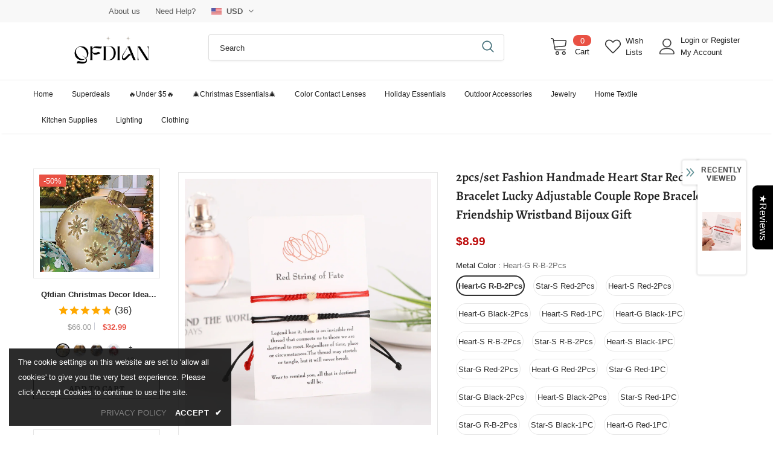

--- FILE ---
content_type: text/javascript; charset=utf-8
request_url: https://qfdian.com/products/2pcs-set-fashion-handmade-heart-star-red-string-bracelet-lucky-adjustable-couple-rope-bracelets-friendship-wristband-bijoux-gift.js?_=1768944624938
body_size: 3540
content:
{"id":8273458954467,"title":"2pcs\/set Fashion Handmade Heart Star Red String Bracelet Lucky Adjustable Couple Rope Bracelets Friendship Wristband Bijoux Gift","handle":"2pcs-set-fashion-handmade-heart-star-red-string-bracelet-lucky-adjustable-couple-rope-bracelets-friendship-wristband-bijoux-gift","description":"\u003ch1\u003eSPECIFICATIONS\u003c\/h1\u003e\n\u003cp\u003eGender: Women\u003c\/p\u003e\n\u003cp\u003eMaterial: Metal\u003c\/p\u003e\n\u003cp\u003eMetals Type: Copper\u003c\/p\u003e\n\u003cp\u003eBracelets Type: Charm Bracelets\u003c\/p\u003e\n\u003cp\u003eChain Type: Rope Chain\u003c\/p\u003e\n\u003cp\u003eItem Type: Bracelets\u003c\/p\u003e\n\u003cp\u003eClasp Type: Lace-up\u003c\/p\u003e\n\u003cp\u003eShape\\pattern: Heart\u003c\/p\u003e\n\u003cp\u003eModel Number: kk5666\u003c\/p\u003e\n\u003cp\u003eSetting Type: None\u003c\/p\u003e\n\u003cp\u003eFine or Fashion: Fashion\u003c\/p\u003e\n\u003cp\u003eStyle: Bohemia\u003c\/p\u003e\n\u003cp\u003eFunction: Gifts\u003c\/p\u003e\n\u003cdiv style=\"text-align: center;\"\u003e\n\u003cp style=\"margin: 0; display: block; width: 100%;\"\u003e\u003cimg src=\"https:\/\/ae01.alicdn.com\/kf\/Hc597ee9b19a246aa8c3e173b8b0ac8373.jpg?width=1000\u0026amp;height=1000\u0026amp;hash=2000\" referrerpolicy=\"no-referrer\"\u003e\u003cimg src=\"https:\/\/ae01.alicdn.com\/kf\/Hbad70ee28cc148dd8d48475dce0a44dak.jpg?width=1000\u0026amp;height=1000\u0026amp;hash=2000\" referrerpolicy=\"no-referrer\"\u003e\u003cimg src=\"https:\/\/ae01.alicdn.com\/kf\/H8fa3f15611434c3d8f6465f7591042d4h.jpg?width=1000\u0026amp;height=1000\u0026amp;hash=2000\" referrerpolicy=\"no-referrer\"\u003e\u003cimg src=\"https:\/\/ae01.alicdn.com\/kf\/H0c32704386b141a6afc7e329717ebf6el.jpg?width=1000\u0026amp;height=1000\u0026amp;hash=2000\" referrerpolicy=\"no-referrer\"\u003e\u003cimg src=\"https:\/\/ae01.alicdn.com\/kf\/He88227875cf24afda3481aef912dc541J.jpg?width=1000\u0026amp;height=1000\u0026amp;hash=2000\" referrerpolicy=\"no-referrer\"\u003e\u003cimg src=\"https:\/\/ae01.alicdn.com\/kf\/H5c607443c52b46ea9f6892d492adee95W.jpg?width=1000\u0026amp;height=1000\u0026amp;hash=2000\" referrerpolicy=\"no-referrer\"\u003e\u003cimg src=\"https:\/\/ae01.alicdn.com\/kf\/Hf32c1073846f41fc9d58f10594042864w.jpg?width=1000\u0026amp;height=1000\u0026amp;hash=2000\" referrerpolicy=\"no-referrer\"\u003e\u003cimg src=\"https:\/\/ae01.alicdn.com\/kf\/H7da9ad6a8aa5408f8ad0b9ba1aeb288bP.jpg?width=1000\u0026amp;height=1000\u0026amp;hash=2000\" referrerpolicy=\"no-referrer\"\u003e\u003cimg src=\"https:\/\/ae01.alicdn.com\/kf\/H7e8298dfd90b43f6a2363eab419d60e4d.jpg?width=1000\u0026amp;height=1000\u0026amp;hash=2000\" referrerpolicy=\"no-referrer\"\u003e\u003cimg src=\"https:\/\/ae01.alicdn.com\/kf\/H485b71c2b978438db546a183e58bb852E.jpg?width=1000\u0026amp;height=1000\u0026amp;hash=2000\" referrerpolicy=\"no-referrer\"\u003e\u003cimg src=\"https:\/\/ae01.alicdn.com\/kf\/He1706627f8774e60ab76c93a264c8b10Q.jpg?width=1000\u0026amp;height=1000\u0026amp;hash=2000\" referrerpolicy=\"no-referrer\"\u003e\u003cimg src=\"https:\/\/ae01.alicdn.com\/kf\/H0a96d95c53ba4ab287c92eacf75c8a861.jpg?width=1000\u0026amp;height=1000\u0026amp;hash=2000\" referrerpolicy=\"no-referrer\"\u003e\u003cimg src=\"https:\/\/ae01.alicdn.com\/kf\/Hfc1af524d7744b9ea8dad870a4da63e5m.jpg?width=1000\u0026amp;height=1000\u0026amp;hash=2000\" referrerpolicy=\"no-referrer\"\u003e\u003cimg src=\"https:\/\/ae01.alicdn.com\/kf\/H3f78a0e577de4514935b6fd7a0f97ed6m.jpg?width=1000\u0026amp;height=1000\u0026amp;hash=2000\" referrerpolicy=\"no-referrer\"\u003e\u003cimg src=\"https:\/\/ae01.alicdn.com\/kf\/H882940683f4b41f783cd541394d15a52y.jpg?width=1000\u0026amp;height=1000\u0026amp;hash=2000\" referrerpolicy=\"no-referrer\"\u003e\u003cimg src=\"https:\/\/ae01.alicdn.com\/kf\/He88227875cf24afda3481aef912dc541J.jpg?width=1000\u0026amp;height=1000\u0026amp;hash=2000\" referrerpolicy=\"no-referrer\"\u003e\u003cimg src=\"https:\/\/ae01.alicdn.com\/kf\/H2f0e21e3da73481a96f43dcb02850f9cD.jpg?width=1000\u0026amp;height=1000\u0026amp;hash=2000\" referrerpolicy=\"no-referrer\"\u003e\u003cimg src=\"https:\/\/ae01.alicdn.com\/kf\/H961dab8664ec4c91af0eeeded54d3544q.jpg?width=1000\u0026amp;height=1000\u0026amp;hash=2000\" referrerpolicy=\"no-referrer\"\u003e\u003cimg src=\"https:\/\/ae01.alicdn.com\/kf\/H1ec07421fea14126b7f1541ec2a842a4U.jpg?width=1000\u0026amp;height=1000\u0026amp;hash=2000\" referrerpolicy=\"no-referrer\"\u003e\u003cimg src=\"https:\/\/ae01.alicdn.com\/kf\/H8b6077d5693a4769836d5c2af1506f1cE.jpg?width=1000\u0026amp;height=1000\u0026amp;hash=2000\" referrerpolicy=\"no-referrer\"\u003e\u003cimg src=\"https:\/\/ae01.alicdn.com\/kf\/H267e24468937429c960228f5d9fb81f7Y.jpg?width=1000\u0026amp;height=1000\u0026amp;hash=2000\" referrerpolicy=\"no-referrer\"\u003e\u003cimg src=\"https:\/\/ae01.alicdn.com\/kf\/H0503c7d4baba41b7b65dad21f1b7da8cZ.jpg?width=1000\u0026amp;height=1000\u0026amp;hash=2000\" referrerpolicy=\"no-referrer\"\u003e\u003cimg src=\"https:\/\/ae01.alicdn.com\/kf\/Ha246c28d9cd34b66831399671c19e41e5.jpg?width=1000\u0026amp;height=1000\u0026amp;hash=2000\" referrerpolicy=\"no-referrer\"\u003e\u003cimg src=\"https:\/\/ae01.alicdn.com\/kf\/Hc1f1c4b802114424823fdb2a1934839es.jpg?width=1000\u0026amp;height=1000\u0026amp;hash=2000\" referrerpolicy=\"no-referrer\"\u003e\u003cimg src=\"https:\/\/ae01.alicdn.com\/kf\/H304209e8c3ac46818ce164c6f39dbe29A.jpg?width=1000\u0026amp;height=1000\u0026amp;hash=2000\" referrerpolicy=\"no-referrer\"\u003e\u003c\/p\u003e\n\u003c\/div\u003e","published_at":"2024-01-29T14:35:53+08:00","created_at":"2024-01-29T14:18:16+08:00","vendor":"Qfdian","type":"","tags":["2024.1","20240129"],"price":799,"price_min":799,"price_max":899,"available":true,"price_varies":true,"compare_at_price":null,"compare_at_price_min":0,"compare_at_price_max":0,"compare_at_price_varies":false,"variants":[{"id":44346981744867,"title":"Heart-G R-B-2Pcs","option1":"Heart-G R-B-2Pcs","option2":null,"option3":null,"sku":"1005002857677504-Heart-G R-B-2Pcs","requires_shipping":true,"taxable":false,"featured_image":{"id":40743893074147,"product_id":8273458954467,"position":7,"created_at":"2024-01-29T14:18:23+08:00","updated_at":"2024-01-29T14:18:26+08:00","alt":"44346981744867","width":1000,"height":1000,"src":"https:\/\/cdn.shopify.com\/s\/files\/1\/0604\/7609\/6739\/files\/S16bccf29f434463e86a4834b34b87c6eM.webp?v=1706509106","variant_ids":[44346981744867]},"available":true,"name":"2pcs\/set Fashion Handmade Heart Star Red String Bracelet Lucky Adjustable Couple Rope Bracelets Friendship Wristband Bijoux Gift - Heart-G R-B-2Pcs","public_title":"Heart-G R-B-2Pcs","options":["Heart-G R-B-2Pcs"],"price":899,"weight":0,"compare_at_price":null,"inventory_management":"shopify","barcode":null,"featured_media":{"alt":"44346981744867","id":33357856800995,"position":7,"preview_image":{"aspect_ratio":1.0,"height":1000,"width":1000,"src":"https:\/\/cdn.shopify.com\/s\/files\/1\/0604\/7609\/6739\/files\/S16bccf29f434463e86a4834b34b87c6eM.webp?v=1706509106"}},"requires_selling_plan":false,"selling_plan_allocations":[]},{"id":44346981777635,"title":"Star-S Red-2Pcs","option1":"Star-S Red-2Pcs","option2":null,"option3":null,"sku":"1005002857677504-Star-S Red-2Pcs","requires_shipping":true,"taxable":false,"featured_image":{"id":40743892943075,"product_id":8273458954467,"position":8,"created_at":"2024-01-29T14:18:23+08:00","updated_at":"2024-01-29T14:18:25+08:00","alt":"44346981777635","width":1000,"height":1000,"src":"https:\/\/cdn.shopify.com\/s\/files\/1\/0604\/7609\/6739\/files\/Sb1d673b1539242c69804d8ceb50b2fdec.webp?v=1706509105","variant_ids":[44346981777635]},"available":true,"name":"2pcs\/set Fashion Handmade Heart Star Red String Bracelet Lucky Adjustable Couple Rope Bracelets Friendship Wristband Bijoux Gift - Star-S Red-2Pcs","public_title":"Star-S Red-2Pcs","options":["Star-S Red-2Pcs"],"price":899,"weight":0,"compare_at_price":null,"inventory_management":"shopify","barcode":null,"featured_media":{"alt":"44346981777635","id":33357856833763,"position":8,"preview_image":{"aspect_ratio":1.0,"height":1000,"width":1000,"src":"https:\/\/cdn.shopify.com\/s\/files\/1\/0604\/7609\/6739\/files\/Sb1d673b1539242c69804d8ceb50b2fdec.webp?v=1706509105"}},"requires_selling_plan":false,"selling_plan_allocations":[]},{"id":44346981810403,"title":"Heart-S Red-2Pcs","option1":"Heart-S Red-2Pcs","option2":null,"option3":null,"sku":"1005002857677504-Heart-S Red-2Pcs","requires_shipping":true,"taxable":false,"featured_image":{"id":40743893205219,"product_id":8273458954467,"position":9,"created_at":"2024-01-29T14:18:23+08:00","updated_at":"2024-01-29T14:18:26+08:00","alt":"44346981810403","width":1000,"height":1000,"src":"https:\/\/cdn.shopify.com\/s\/files\/1\/0604\/7609\/6739\/files\/S1f1725d966704349a0e8021786bd08a1x.webp?v=1706509106","variant_ids":[44346981810403]},"available":true,"name":"2pcs\/set Fashion Handmade Heart Star Red String Bracelet Lucky Adjustable Couple Rope Bracelets Friendship Wristband Bijoux Gift - Heart-S Red-2Pcs","public_title":"Heart-S Red-2Pcs","options":["Heart-S Red-2Pcs"],"price":899,"weight":0,"compare_at_price":null,"inventory_management":"shopify","barcode":null,"featured_media":{"alt":"44346981810403","id":33357856866531,"position":9,"preview_image":{"aspect_ratio":1.0,"height":1000,"width":1000,"src":"https:\/\/cdn.shopify.com\/s\/files\/1\/0604\/7609\/6739\/files\/S1f1725d966704349a0e8021786bd08a1x.webp?v=1706509106"}},"requires_selling_plan":false,"selling_plan_allocations":[]},{"id":44346981843171,"title":"Heart-G Black-2Pcs","option1":"Heart-G Black-2Pcs","option2":null,"option3":null,"sku":"1005002857677504-Heart-G Black-2Pcs","requires_shipping":true,"taxable":false,"featured_image":{"id":40743893041379,"product_id":8273458954467,"position":10,"created_at":"2024-01-29T14:18:23+08:00","updated_at":"2024-01-29T14:18:26+08:00","alt":"44346981843171","width":1000,"height":1000,"src":"https:\/\/cdn.shopify.com\/s\/files\/1\/0604\/7609\/6739\/files\/Sa016dd4e8be7415b8cd35e5adf13f156Y.webp?v=1706509106","variant_ids":[44346981843171]},"available":true,"name":"2pcs\/set Fashion Handmade Heart Star Red String Bracelet Lucky Adjustable Couple Rope Bracelets Friendship Wristband Bijoux Gift - Heart-G Black-2Pcs","public_title":"Heart-G Black-2Pcs","options":["Heart-G Black-2Pcs"],"price":899,"weight":0,"compare_at_price":null,"inventory_management":"shopify","barcode":null,"featured_media":{"alt":"44346981843171","id":33357856899299,"position":10,"preview_image":{"aspect_ratio":1.0,"height":1000,"width":1000,"src":"https:\/\/cdn.shopify.com\/s\/files\/1\/0604\/7609\/6739\/files\/Sa016dd4e8be7415b8cd35e5adf13f156Y.webp?v=1706509106"}},"requires_selling_plan":false,"selling_plan_allocations":[]},{"id":44346981875939,"title":"Heart-S Red-1PC","option1":"Heart-S Red-1PC","option2":null,"option3":null,"sku":"1005002857677504-Heart-S Red-1PC","requires_shipping":true,"taxable":false,"featured_image":{"id":40743893532899,"product_id":8273458954467,"position":11,"created_at":"2024-01-29T14:18:24+08:00","updated_at":"2024-01-29T14:18:29+08:00","alt":"44346981875939","width":1000,"height":1000,"src":"https:\/\/cdn.shopify.com\/s\/files\/1\/0604\/7609\/6739\/files\/S39fc396a4aa646c6a77b89c1543480d63.webp?v=1706509109","variant_ids":[44346981875939]},"available":true,"name":"2pcs\/set Fashion Handmade Heart Star Red String Bracelet Lucky Adjustable Couple Rope Bracelets Friendship Wristband Bijoux Gift - Heart-S Red-1PC","public_title":"Heart-S Red-1PC","options":["Heart-S Red-1PC"],"price":899,"weight":0,"compare_at_price":null,"inventory_management":"shopify","barcode":null,"featured_media":{"alt":"44346981875939","id":33357856932067,"position":11,"preview_image":{"aspect_ratio":1.0,"height":1000,"width":1000,"src":"https:\/\/cdn.shopify.com\/s\/files\/1\/0604\/7609\/6739\/files\/S39fc396a4aa646c6a77b89c1543480d63.webp?v=1706509109"}},"requires_selling_plan":false,"selling_plan_allocations":[]},{"id":44346981908707,"title":"Heart-G Black-1PC","option1":"Heart-G Black-1PC","option2":null,"option3":null,"sku":"1005002857677504-Heart-G Black-1PC","requires_shipping":true,"taxable":false,"featured_image":{"id":40743893500131,"product_id":8273458954467,"position":12,"created_at":"2024-01-29T14:18:24+08:00","updated_at":"2024-01-29T14:18:28+08:00","alt":"44346981908707","width":1000,"height":1000,"src":"https:\/\/cdn.shopify.com\/s\/files\/1\/0604\/7609\/6739\/files\/S0f9df1d9bf2b4a719b45db385fbf42833.webp?v=1706509108","variant_ids":[44346981908707]},"available":true,"name":"2pcs\/set Fashion Handmade Heart Star Red String Bracelet Lucky Adjustable Couple Rope Bracelets Friendship Wristband Bijoux Gift - Heart-G Black-1PC","public_title":"Heart-G Black-1PC","options":["Heart-G Black-1PC"],"price":899,"weight":0,"compare_at_price":null,"inventory_management":"shopify","barcode":null,"featured_media":{"alt":"44346981908707","id":33357856964835,"position":12,"preview_image":{"aspect_ratio":1.0,"height":1000,"width":1000,"src":"https:\/\/cdn.shopify.com\/s\/files\/1\/0604\/7609\/6739\/files\/S0f9df1d9bf2b4a719b45db385fbf42833.webp?v=1706509108"}},"requires_selling_plan":false,"selling_plan_allocations":[]},{"id":44346981941475,"title":"Heart-S R-B-2Pcs","option1":"Heart-S R-B-2Pcs","option2":null,"option3":null,"sku":"1005002857677504-Heart-S R-B-2Pcs","requires_shipping":true,"taxable":false,"featured_image":{"id":40743893270755,"product_id":8273458954467,"position":13,"created_at":"2024-01-29T14:18:24+08:00","updated_at":"2024-01-29T14:18:27+08:00","alt":"44346981941475","width":1000,"height":1000,"src":"https:\/\/cdn.shopify.com\/s\/files\/1\/0604\/7609\/6739\/files\/Sb35a1c7cd1884c0c91e97a16b73a7a76l.webp?v=1706509107","variant_ids":[44346981941475]},"available":true,"name":"2pcs\/set Fashion Handmade Heart Star Red String Bracelet Lucky Adjustable Couple Rope Bracelets Friendship Wristband Bijoux Gift - Heart-S R-B-2Pcs","public_title":"Heart-S R-B-2Pcs","options":["Heart-S R-B-2Pcs"],"price":899,"weight":0,"compare_at_price":null,"inventory_management":"shopify","barcode":null,"featured_media":{"alt":"44346981941475","id":33357856997603,"position":13,"preview_image":{"aspect_ratio":1.0,"height":1000,"width":1000,"src":"https:\/\/cdn.shopify.com\/s\/files\/1\/0604\/7609\/6739\/files\/Sb35a1c7cd1884c0c91e97a16b73a7a76l.webp?v=1706509107"}},"requires_selling_plan":false,"selling_plan_allocations":[]},{"id":44346981974243,"title":"Star-S R-B-2Pcs","option1":"Star-S R-B-2Pcs","option2":null,"option3":null,"sku":"1005002857677504-Star-S R-B-2Pcs","requires_shipping":true,"taxable":false,"featured_image":{"id":40743893467363,"product_id":8273458954467,"position":14,"created_at":"2024-01-29T14:18:24+08:00","updated_at":"2024-01-29T14:18:28+08:00","alt":"44346981974243","width":1000,"height":1000,"src":"https:\/\/cdn.shopify.com\/s\/files\/1\/0604\/7609\/6739\/files\/S26c52fe42e17432e8582e8dbcc6c1723r.webp?v=1706509108","variant_ids":[44346981974243]},"available":true,"name":"2pcs\/set Fashion Handmade Heart Star Red String Bracelet Lucky Adjustable Couple Rope Bracelets Friendship Wristband Bijoux Gift - Star-S R-B-2Pcs","public_title":"Star-S R-B-2Pcs","options":["Star-S R-B-2Pcs"],"price":899,"weight":0,"compare_at_price":null,"inventory_management":"shopify","barcode":null,"featured_media":{"alt":"44346981974243","id":33357857030371,"position":14,"preview_image":{"aspect_ratio":1.0,"height":1000,"width":1000,"src":"https:\/\/cdn.shopify.com\/s\/files\/1\/0604\/7609\/6739\/files\/S26c52fe42e17432e8582e8dbcc6c1723r.webp?v=1706509108"}},"requires_selling_plan":false,"selling_plan_allocations":[]},{"id":44346982007011,"title":"Heart-S Black-1PC","option1":"Heart-S Black-1PC","option2":null,"option3":null,"sku":"1005002857677504-Heart-S Black-1PC","requires_shipping":true,"taxable":false,"featured_image":{"id":40743893434595,"product_id":8273458954467,"position":15,"created_at":"2024-01-29T14:18:24+08:00","updated_at":"2024-01-29T14:18:28+08:00","alt":"44346982007011","width":1000,"height":1000,"src":"https:\/\/cdn.shopify.com\/s\/files\/1\/0604\/7609\/6739\/files\/S0c77e54714c4406080189abb25eaf3c7W.webp?v=1706509108","variant_ids":[44346982007011]},"available":true,"name":"2pcs\/set Fashion Handmade Heart Star Red String Bracelet Lucky Adjustable Couple Rope Bracelets Friendship Wristband Bijoux Gift - Heart-S Black-1PC","public_title":"Heart-S Black-1PC","options":["Heart-S Black-1PC"],"price":899,"weight":0,"compare_at_price":null,"inventory_management":"shopify","barcode":null,"featured_media":{"alt":"44346982007011","id":33357857063139,"position":15,"preview_image":{"aspect_ratio":1.0,"height":1000,"width":1000,"src":"https:\/\/cdn.shopify.com\/s\/files\/1\/0604\/7609\/6739\/files\/S0c77e54714c4406080189abb25eaf3c7W.webp?v=1706509108"}},"requires_selling_plan":false,"selling_plan_allocations":[]},{"id":44346982039779,"title":"Star-G Red-2Pcs","option1":"Star-G Red-2Pcs","option2":null,"option3":null,"sku":"1005002857677504-Star-G Red-2Pcs","requires_shipping":true,"taxable":false,"featured_image":{"id":40743893795043,"product_id":8273458954467,"position":16,"created_at":"2024-01-29T14:18:24+08:00","updated_at":"2024-01-29T14:18:30+08:00","alt":"44346982039779","width":1000,"height":1000,"src":"https:\/\/cdn.shopify.com\/s\/files\/1\/0604\/7609\/6739\/files\/Sa0296bedf92643219c2ef2a45caa9d21S.webp?v=1706509110","variant_ids":[44346982039779]},"available":true,"name":"2pcs\/set Fashion Handmade Heart Star Red String Bracelet Lucky Adjustable Couple Rope Bracelets Friendship Wristband Bijoux Gift - Star-G Red-2Pcs","public_title":"Star-G Red-2Pcs","options":["Star-G Red-2Pcs"],"price":899,"weight":0,"compare_at_price":null,"inventory_management":"shopify","barcode":null,"featured_media":{"alt":"44346982039779","id":33357857095907,"position":16,"preview_image":{"aspect_ratio":1.0,"height":1000,"width":1000,"src":"https:\/\/cdn.shopify.com\/s\/files\/1\/0604\/7609\/6739\/files\/Sa0296bedf92643219c2ef2a45caa9d21S.webp?v=1706509110"}},"requires_selling_plan":false,"selling_plan_allocations":[]},{"id":44346982072547,"title":"Heart-G Red-2Pcs","option1":"Heart-G Red-2Pcs","option2":null,"option3":null,"sku":"1005002857677504-Heart-G Red-2Pcs","requires_shipping":true,"taxable":false,"featured_image":{"id":40743893106915,"product_id":8273458954467,"position":17,"created_at":"2024-01-29T14:18:24+08:00","updated_at":"2024-01-29T14:18:26+08:00","alt":"44346982072547","width":1000,"height":1000,"src":"https:\/\/cdn.shopify.com\/s\/files\/1\/0604\/7609\/6739\/files\/Saadd288e4a2e4821b39a0c0fa5db9d2ag.webp?v=1706509106","variant_ids":[44346982072547]},"available":true,"name":"2pcs\/set Fashion Handmade Heart Star Red String Bracelet Lucky Adjustable Couple Rope Bracelets Friendship Wristband Bijoux Gift - Heart-G Red-2Pcs","public_title":"Heart-G Red-2Pcs","options":["Heart-G Red-2Pcs"],"price":899,"weight":0,"compare_at_price":null,"inventory_management":"shopify","barcode":null,"featured_media":{"alt":"44346982072547","id":33357857128675,"position":17,"preview_image":{"aspect_ratio":1.0,"height":1000,"width":1000,"src":"https:\/\/cdn.shopify.com\/s\/files\/1\/0604\/7609\/6739\/files\/Saadd288e4a2e4821b39a0c0fa5db9d2ag.webp?v=1706509106"}},"requires_selling_plan":false,"selling_plan_allocations":[]},{"id":44346982105315,"title":"Star-G Red-1PC","option1":"Star-G Red-1PC","option2":null,"option3":null,"sku":"1005002857677504-Star-G Red-1PC","requires_shipping":true,"taxable":false,"featured_image":{"id":40743893762275,"product_id":8273458954467,"position":18,"created_at":"2024-01-29T14:18:24+08:00","updated_at":"2024-01-29T14:18:30+08:00","alt":"44346982105315","width":1000,"height":1000,"src":"https:\/\/cdn.shopify.com\/s\/files\/1\/0604\/7609\/6739\/files\/S0c45d2fce56641f4be17f4dc07423a09k.webp?v=1706509110","variant_ids":[44346982105315]},"available":true,"name":"2pcs\/set Fashion Handmade Heart Star Red String Bracelet Lucky Adjustable Couple Rope Bracelets Friendship Wristband Bijoux Gift - Star-G Red-1PC","public_title":"Star-G Red-1PC","options":["Star-G Red-1PC"],"price":899,"weight":0,"compare_at_price":null,"inventory_management":"shopify","barcode":null,"featured_media":{"alt":"44346982105315","id":33357857161443,"position":18,"preview_image":{"aspect_ratio":1.0,"height":1000,"width":1000,"src":"https:\/\/cdn.shopify.com\/s\/files\/1\/0604\/7609\/6739\/files\/S0c45d2fce56641f4be17f4dc07423a09k.webp?v=1706509110"}},"requires_selling_plan":false,"selling_plan_allocations":[]},{"id":44346982138083,"title":"Star-G Black-2Pcs","option1":"Star-G Black-2Pcs","option2":null,"option3":null,"sku":"1005002857677504-Star-G Black-2Pcs","requires_shipping":true,"taxable":false,"featured_image":{"id":40743893696739,"product_id":8273458954467,"position":19,"created_at":"2024-01-29T14:18:24+08:00","updated_at":"2024-01-29T14:18:30+08:00","alt":"44346982138083","width":1000,"height":1000,"src":"https:\/\/cdn.shopify.com\/s\/files\/1\/0604\/7609\/6739\/files\/Sacf6a24fb5234892b52ada5c3ecb2496M.webp?v=1706509110","variant_ids":[44346982138083]},"available":true,"name":"2pcs\/set Fashion Handmade Heart Star Red String Bracelet Lucky Adjustable Couple Rope Bracelets Friendship Wristband Bijoux Gift - Star-G Black-2Pcs","public_title":"Star-G Black-2Pcs","options":["Star-G Black-2Pcs"],"price":899,"weight":0,"compare_at_price":null,"inventory_management":"shopify","barcode":null,"featured_media":{"alt":"44346982138083","id":33357857194211,"position":19,"preview_image":{"aspect_ratio":1.0,"height":1000,"width":1000,"src":"https:\/\/cdn.shopify.com\/s\/files\/1\/0604\/7609\/6739\/files\/Sacf6a24fb5234892b52ada5c3ecb2496M.webp?v=1706509110"}},"requires_selling_plan":false,"selling_plan_allocations":[]},{"id":44346982170851,"title":"Heart-S Black-2Pcs","option1":"Heart-S Black-2Pcs","option2":null,"option3":null,"sku":"1005002857677504-Heart-S Black-2Pcs","requires_shipping":true,"taxable":false,"featured_image":{"id":40743893336291,"product_id":8273458954467,"position":20,"created_at":"2024-01-29T14:18:24+08:00","updated_at":"2024-01-29T14:18:27+08:00","alt":"44346982170851","width":1000,"height":1000,"src":"https:\/\/cdn.shopify.com\/s\/files\/1\/0604\/7609\/6739\/files\/S93298f01223546fbab3073bc416dbeb38.webp?v=1706509107","variant_ids":[44346982170851]},"available":true,"name":"2pcs\/set Fashion Handmade Heart Star Red String Bracelet Lucky Adjustable Couple Rope Bracelets Friendship Wristband Bijoux Gift - Heart-S Black-2Pcs","public_title":"Heart-S Black-2Pcs","options":["Heart-S Black-2Pcs"],"price":899,"weight":0,"compare_at_price":null,"inventory_management":"shopify","barcode":null,"featured_media":{"alt":"44346982170851","id":33357857226979,"position":20,"preview_image":{"aspect_ratio":1.0,"height":1000,"width":1000,"src":"https:\/\/cdn.shopify.com\/s\/files\/1\/0604\/7609\/6739\/files\/S93298f01223546fbab3073bc416dbeb38.webp?v=1706509107"}},"requires_selling_plan":false,"selling_plan_allocations":[]},{"id":44346982203619,"title":"Star-S Red-1PC","option1":"Star-S Red-1PC","option2":null,"option3":null,"sku":"1005002857677504-Star-S Red-1PC","requires_shipping":true,"taxable":false,"featured_image":{"id":40743893303523,"product_id":8273458954467,"position":21,"created_at":"2024-01-29T14:18:25+08:00","updated_at":"2024-01-29T14:18:27+08:00","alt":"44346982203619","width":1000,"height":1000,"src":"https:\/\/cdn.shopify.com\/s\/files\/1\/0604\/7609\/6739\/files\/S3ca1bac1dd2b4cd3a88fab0c8416777bg.webp?v=1706509107","variant_ids":[44346982203619]},"available":true,"name":"2pcs\/set Fashion Handmade Heart Star Red String Bracelet Lucky Adjustable Couple Rope Bracelets Friendship Wristband Bijoux Gift - Star-S Red-1PC","public_title":"Star-S Red-1PC","options":["Star-S Red-1PC"],"price":899,"weight":0,"compare_at_price":null,"inventory_management":"shopify","barcode":null,"featured_media":{"alt":"44346982203619","id":33357857259747,"position":21,"preview_image":{"aspect_ratio":1.0,"height":1000,"width":1000,"src":"https:\/\/cdn.shopify.com\/s\/files\/1\/0604\/7609\/6739\/files\/S3ca1bac1dd2b4cd3a88fab0c8416777bg.webp?v=1706509107"}},"requires_selling_plan":false,"selling_plan_allocations":[]},{"id":44346982236387,"title":"Star-G R-B-2Pcs","option1":"Star-G R-B-2Pcs","option2":null,"option3":null,"sku":"1005002857677504-Star-G R-B-2Pcs","requires_shipping":true,"taxable":false,"featured_image":{"id":40743893598435,"product_id":8273458954467,"position":22,"created_at":"2024-01-29T14:18:25+08:00","updated_at":"2024-01-29T14:18:29+08:00","alt":"44346982236387","width":1000,"height":1000,"src":"https:\/\/cdn.shopify.com\/s\/files\/1\/0604\/7609\/6739\/files\/S8719a76139f74b6d9b931f83366effd5l.webp?v=1706509109","variant_ids":[44346982236387]},"available":true,"name":"2pcs\/set Fashion Handmade Heart Star Red String Bracelet Lucky Adjustable Couple Rope Bracelets Friendship Wristband Bijoux Gift - Star-G R-B-2Pcs","public_title":"Star-G R-B-2Pcs","options":["Star-G R-B-2Pcs"],"price":899,"weight":0,"compare_at_price":null,"inventory_management":"shopify","barcode":null,"featured_media":{"alt":"44346982236387","id":33357857292515,"position":22,"preview_image":{"aspect_ratio":1.0,"height":1000,"width":1000,"src":"https:\/\/cdn.shopify.com\/s\/files\/1\/0604\/7609\/6739\/files\/S8719a76139f74b6d9b931f83366effd5l.webp?v=1706509109"}},"requires_selling_plan":false,"selling_plan_allocations":[]},{"id":44346982269155,"title":"Star-S Black-1PC","option1":"Star-S Black-1PC","option2":null,"option3":null,"sku":"1005002857677504-Star-S Black-1PC","requires_shipping":true,"taxable":false,"featured_image":{"id":40743893631203,"product_id":8273458954467,"position":23,"created_at":"2024-01-29T14:18:25+08:00","updated_at":"2024-01-29T14:18:29+08:00","alt":"44346982269155","width":1000,"height":1000,"src":"https:\/\/cdn.shopify.com\/s\/files\/1\/0604\/7609\/6739\/files\/Sd1c7349015d8485eab1b24b8ea8051f1v.webp?v=1706509109","variant_ids":[44346982269155]},"available":true,"name":"2pcs\/set Fashion Handmade Heart Star Red String Bracelet Lucky Adjustable Couple Rope Bracelets Friendship Wristband Bijoux Gift - Star-S Black-1PC","public_title":"Star-S Black-1PC","options":["Star-S Black-1PC"],"price":899,"weight":0,"compare_at_price":null,"inventory_management":"shopify","barcode":null,"featured_media":{"alt":"44346982269155","id":33357857325283,"position":23,"preview_image":{"aspect_ratio":1.0,"height":1000,"width":1000,"src":"https:\/\/cdn.shopify.com\/s\/files\/1\/0604\/7609\/6739\/files\/Sd1c7349015d8485eab1b24b8ea8051f1v.webp?v=1706509109"}},"requires_selling_plan":false,"selling_plan_allocations":[]},{"id":44346982301923,"title":"Heart-G Red-1PC","option1":"Heart-G Red-1PC","option2":null,"option3":null,"sku":"1005002857677504-Heart-G Red-1PC","requires_shipping":true,"taxable":false,"featured_image":{"id":40743893663971,"product_id":8273458954467,"position":24,"created_at":"2024-01-29T14:18:25+08:00","updated_at":"2024-01-29T14:18:29+08:00","alt":"44346982301923","width":1000,"height":1000,"src":"https:\/\/cdn.shopify.com\/s\/files\/1\/0604\/7609\/6739\/files\/Sb3d1055476f54577a17826b8192708d7Q.webp?v=1706509109","variant_ids":[44346982301923]},"available":true,"name":"2pcs\/set Fashion Handmade Heart Star Red String Bracelet Lucky Adjustable Couple Rope Bracelets Friendship Wristband Bijoux Gift - Heart-G Red-1PC","public_title":"Heart-G Red-1PC","options":["Heart-G Red-1PC"],"price":899,"weight":0,"compare_at_price":null,"inventory_management":"shopify","barcode":null,"featured_media":{"alt":"44346982301923","id":33357857358051,"position":24,"preview_image":{"aspect_ratio":1.0,"height":1000,"width":1000,"src":"https:\/\/cdn.shopify.com\/s\/files\/1\/0604\/7609\/6739\/files\/Sb3d1055476f54577a17826b8192708d7Q.webp?v=1706509109"}},"requires_selling_plan":false,"selling_plan_allocations":[]},{"id":44346982334691,"title":"Star-S Black-2Pcs","option1":"Star-S Black-2Pcs","option2":null,"option3":null,"sku":"1005002857677504-Star-S Black-2Pcs","requires_shipping":true,"taxable":false,"featured_image":{"id":40743893401827,"product_id":8273458954467,"position":25,"created_at":"2024-01-29T14:18:25+08:00","updated_at":"2024-01-29T14:18:27+08:00","alt":"44346982334691","width":1000,"height":1000,"src":"https:\/\/cdn.shopify.com\/s\/files\/1\/0604\/7609\/6739\/files\/S24b34f7cd8974123b5d1ab3b80e3c131c.webp?v=1706509107","variant_ids":[44346982334691]},"available":true,"name":"2pcs\/set Fashion Handmade Heart Star Red String Bracelet Lucky Adjustable Couple Rope Bracelets Friendship Wristband Bijoux Gift - Star-S Black-2Pcs","public_title":"Star-S Black-2Pcs","options":["Star-S Black-2Pcs"],"price":899,"weight":0,"compare_at_price":null,"inventory_management":"shopify","barcode":null,"featured_media":{"alt":"44346982334691","id":33357857390819,"position":25,"preview_image":{"aspect_ratio":1.0,"height":1000,"width":1000,"src":"https:\/\/cdn.shopify.com\/s\/files\/1\/0604\/7609\/6739\/files\/S24b34f7cd8974123b5d1ab3b80e3c131c.webp?v=1706509107"}},"requires_selling_plan":false,"selling_plan_allocations":[]},{"id":44346982367459,"title":"Star-G Black-1PC","option1":"Star-G Black-1PC","option2":null,"option3":null,"sku":"1005002857677504-Star-G Black-1PC","requires_shipping":true,"taxable":false,"featured_image":{"id":40743893565667,"product_id":8273458954467,"position":26,"created_at":"2024-01-29T14:18:25+08:00","updated_at":"2024-01-29T14:18:29+08:00","alt":"44346982367459","width":1000,"height":1000,"src":"https:\/\/cdn.shopify.com\/s\/files\/1\/0604\/7609\/6739\/files\/S9e614a5ddf9f431cbe070812c8ec04a2U.webp?v=1706509109","variant_ids":[44346982367459]},"available":true,"name":"2pcs\/set Fashion Handmade Heart Star Red String Bracelet Lucky Adjustable Couple Rope Bracelets Friendship Wristband Bijoux Gift - Star-G Black-1PC","public_title":"Star-G Black-1PC","options":["Star-G Black-1PC"],"price":899,"weight":0,"compare_at_price":null,"inventory_management":"shopify","barcode":null,"featured_media":{"alt":"44346982367459","id":33357857423587,"position":26,"preview_image":{"aspect_ratio":1.0,"height":1000,"width":1000,"src":"https:\/\/cdn.shopify.com\/s\/files\/1\/0604\/7609\/6739\/files\/S9e614a5ddf9f431cbe070812c8ec04a2U.webp?v=1706509109"}},"requires_selling_plan":false,"selling_plan_allocations":[]},{"id":44346982400227,"title":"Cross-1pc","option1":"Cross-1pc","option2":null,"option3":null,"sku":"1005002857677504-Cross-1pc","requires_shipping":true,"taxable":false,"featured_image":{"id":40743893827811,"product_id":8273458954467,"position":27,"created_at":"2024-01-29T14:18:25+08:00","updated_at":"2024-01-29T14:18:31+08:00","alt":"44346982400227","width":750,"height":750,"src":"https:\/\/cdn.shopify.com\/s\/files\/1\/0604\/7609\/6739\/files\/Sbdb0d8e642c94dffa3a0e0a0c58b3eb6S.webp?v=1706509111","variant_ids":[44346982400227]},"available":true,"name":"2pcs\/set Fashion Handmade Heart Star Red String Bracelet Lucky Adjustable Couple Rope Bracelets Friendship Wristband Bijoux Gift - Cross-1pc","public_title":"Cross-1pc","options":["Cross-1pc"],"price":799,"weight":0,"compare_at_price":null,"inventory_management":"shopify","barcode":null,"featured_media":{"alt":"44346982400227","id":33357857456355,"position":27,"preview_image":{"aspect_ratio":1.0,"height":750,"width":750,"src":"https:\/\/cdn.shopify.com\/s\/files\/1\/0604\/7609\/6739\/files\/Sbdb0d8e642c94dffa3a0e0a0c58b3eb6S.webp?v=1706509111"}},"requires_selling_plan":false,"selling_plan_allocations":[]}],"images":["\/\/cdn.shopify.com\/s\/files\/1\/0604\/7609\/6739\/files\/Sffb4679623ba447aa545aa265794d22fB.webp?v=1706509110","\/\/cdn.shopify.com\/s\/files\/1\/0604\/7609\/6739\/files\/S3670ca5f15f44313b86d65c3858aa97bO.webp?v=1706509106","\/\/cdn.shopify.com\/s\/files\/1\/0604\/7609\/6739\/files\/S18b92fb0e1f549b1ae9de2d2450e3794a.webp?v=1706509105","\/\/cdn.shopify.com\/s\/files\/1\/0604\/7609\/6739\/files\/S1884c218bbb0473e899daca4ed45706ew.webp?v=1706509106","\/\/cdn.shopify.com\/s\/files\/1\/0604\/7609\/6739\/files\/Sb09e85b4c8f4468fa7361b08563672adU.webp?v=1706509106","\/\/cdn.shopify.com\/s\/files\/1\/0604\/7609\/6739\/files\/S91e9a437ffc44431ad7451b864fe45b4t.webp?v=1706509107","\/\/cdn.shopify.com\/s\/files\/1\/0604\/7609\/6739\/files\/S16bccf29f434463e86a4834b34b87c6eM.webp?v=1706509106","\/\/cdn.shopify.com\/s\/files\/1\/0604\/7609\/6739\/files\/Sb1d673b1539242c69804d8ceb50b2fdec.webp?v=1706509105","\/\/cdn.shopify.com\/s\/files\/1\/0604\/7609\/6739\/files\/S1f1725d966704349a0e8021786bd08a1x.webp?v=1706509106","\/\/cdn.shopify.com\/s\/files\/1\/0604\/7609\/6739\/files\/Sa016dd4e8be7415b8cd35e5adf13f156Y.webp?v=1706509106","\/\/cdn.shopify.com\/s\/files\/1\/0604\/7609\/6739\/files\/S39fc396a4aa646c6a77b89c1543480d63.webp?v=1706509109","\/\/cdn.shopify.com\/s\/files\/1\/0604\/7609\/6739\/files\/S0f9df1d9bf2b4a719b45db385fbf42833.webp?v=1706509108","\/\/cdn.shopify.com\/s\/files\/1\/0604\/7609\/6739\/files\/Sb35a1c7cd1884c0c91e97a16b73a7a76l.webp?v=1706509107","\/\/cdn.shopify.com\/s\/files\/1\/0604\/7609\/6739\/files\/S26c52fe42e17432e8582e8dbcc6c1723r.webp?v=1706509108","\/\/cdn.shopify.com\/s\/files\/1\/0604\/7609\/6739\/files\/S0c77e54714c4406080189abb25eaf3c7W.webp?v=1706509108","\/\/cdn.shopify.com\/s\/files\/1\/0604\/7609\/6739\/files\/Sa0296bedf92643219c2ef2a45caa9d21S.webp?v=1706509110","\/\/cdn.shopify.com\/s\/files\/1\/0604\/7609\/6739\/files\/Saadd288e4a2e4821b39a0c0fa5db9d2ag.webp?v=1706509106","\/\/cdn.shopify.com\/s\/files\/1\/0604\/7609\/6739\/files\/S0c45d2fce56641f4be17f4dc07423a09k.webp?v=1706509110","\/\/cdn.shopify.com\/s\/files\/1\/0604\/7609\/6739\/files\/Sacf6a24fb5234892b52ada5c3ecb2496M.webp?v=1706509110","\/\/cdn.shopify.com\/s\/files\/1\/0604\/7609\/6739\/files\/S93298f01223546fbab3073bc416dbeb38.webp?v=1706509107","\/\/cdn.shopify.com\/s\/files\/1\/0604\/7609\/6739\/files\/S3ca1bac1dd2b4cd3a88fab0c8416777bg.webp?v=1706509107","\/\/cdn.shopify.com\/s\/files\/1\/0604\/7609\/6739\/files\/S8719a76139f74b6d9b931f83366effd5l.webp?v=1706509109","\/\/cdn.shopify.com\/s\/files\/1\/0604\/7609\/6739\/files\/Sd1c7349015d8485eab1b24b8ea8051f1v.webp?v=1706509109","\/\/cdn.shopify.com\/s\/files\/1\/0604\/7609\/6739\/files\/Sb3d1055476f54577a17826b8192708d7Q.webp?v=1706509109","\/\/cdn.shopify.com\/s\/files\/1\/0604\/7609\/6739\/files\/S24b34f7cd8974123b5d1ab3b80e3c131c.webp?v=1706509107","\/\/cdn.shopify.com\/s\/files\/1\/0604\/7609\/6739\/files\/S9e614a5ddf9f431cbe070812c8ec04a2U.webp?v=1706509109","\/\/cdn.shopify.com\/s\/files\/1\/0604\/7609\/6739\/files\/Sbdb0d8e642c94dffa3a0e0a0c58b3eb6S.webp?v=1706509111"],"featured_image":"\/\/cdn.shopify.com\/s\/files\/1\/0604\/7609\/6739\/files\/Sffb4679623ba447aa545aa265794d22fB.webp?v=1706509110","options":[{"name":"Metal Color","position":1,"values":["Heart-G R-B-2Pcs","Star-S Red-2Pcs","Heart-S Red-2Pcs","Heart-G Black-2Pcs","Heart-S Red-1PC","Heart-G Black-1PC","Heart-S R-B-2Pcs","Star-S R-B-2Pcs","Heart-S Black-1PC","Star-G Red-2Pcs","Heart-G Red-2Pcs","Star-G Red-1PC","Star-G Black-2Pcs","Heart-S Black-2Pcs","Star-S Red-1PC","Star-G R-B-2Pcs","Star-S Black-1PC","Heart-G Red-1PC","Star-S Black-2Pcs","Star-G Black-1PC","Cross-1pc"]}],"url":"\/products\/2pcs-set-fashion-handmade-heart-star-red-string-bracelet-lucky-adjustable-couple-rope-bracelets-friendship-wristband-bijoux-gift","media":[{"alt":null,"id":33357856604387,"position":1,"preview_image":{"aspect_ratio":1.0,"height":1000,"width":1000,"src":"https:\/\/cdn.shopify.com\/s\/files\/1\/0604\/7609\/6739\/files\/Sffb4679623ba447aa545aa265794d22fB.webp?v=1706509110"},"aspect_ratio":1.0,"height":1000,"media_type":"image","src":"https:\/\/cdn.shopify.com\/s\/files\/1\/0604\/7609\/6739\/files\/Sffb4679623ba447aa545aa265794d22fB.webp?v=1706509110","width":1000},{"alt":null,"id":33357856637155,"position":2,"preview_image":{"aspect_ratio":1.0,"height":1000,"width":1000,"src":"https:\/\/cdn.shopify.com\/s\/files\/1\/0604\/7609\/6739\/files\/S3670ca5f15f44313b86d65c3858aa97bO.webp?v=1706509106"},"aspect_ratio":1.0,"height":1000,"media_type":"image","src":"https:\/\/cdn.shopify.com\/s\/files\/1\/0604\/7609\/6739\/files\/S3670ca5f15f44313b86d65c3858aa97bO.webp?v=1706509106","width":1000},{"alt":null,"id":33357856669923,"position":3,"preview_image":{"aspect_ratio":1.0,"height":1000,"width":1000,"src":"https:\/\/cdn.shopify.com\/s\/files\/1\/0604\/7609\/6739\/files\/S18b92fb0e1f549b1ae9de2d2450e3794a.webp?v=1706509105"},"aspect_ratio":1.0,"height":1000,"media_type":"image","src":"https:\/\/cdn.shopify.com\/s\/files\/1\/0604\/7609\/6739\/files\/S18b92fb0e1f549b1ae9de2d2450e3794a.webp?v=1706509105","width":1000},{"alt":null,"id":33357856702691,"position":4,"preview_image":{"aspect_ratio":1.0,"height":1000,"width":1000,"src":"https:\/\/cdn.shopify.com\/s\/files\/1\/0604\/7609\/6739\/files\/S1884c218bbb0473e899daca4ed45706ew.webp?v=1706509106"},"aspect_ratio":1.0,"height":1000,"media_type":"image","src":"https:\/\/cdn.shopify.com\/s\/files\/1\/0604\/7609\/6739\/files\/S1884c218bbb0473e899daca4ed45706ew.webp?v=1706509106","width":1000},{"alt":null,"id":33357856735459,"position":5,"preview_image":{"aspect_ratio":1.0,"height":1000,"width":1000,"src":"https:\/\/cdn.shopify.com\/s\/files\/1\/0604\/7609\/6739\/files\/Sb09e85b4c8f4468fa7361b08563672adU.webp?v=1706509106"},"aspect_ratio":1.0,"height":1000,"media_type":"image","src":"https:\/\/cdn.shopify.com\/s\/files\/1\/0604\/7609\/6739\/files\/Sb09e85b4c8f4468fa7361b08563672adU.webp?v=1706509106","width":1000},{"alt":null,"id":33357856768227,"position":6,"preview_image":{"aspect_ratio":1.0,"height":1000,"width":1000,"src":"https:\/\/cdn.shopify.com\/s\/files\/1\/0604\/7609\/6739\/files\/S91e9a437ffc44431ad7451b864fe45b4t.webp?v=1706509107"},"aspect_ratio":1.0,"height":1000,"media_type":"image","src":"https:\/\/cdn.shopify.com\/s\/files\/1\/0604\/7609\/6739\/files\/S91e9a437ffc44431ad7451b864fe45b4t.webp?v=1706509107","width":1000},{"alt":"44346981744867","id":33357856800995,"position":7,"preview_image":{"aspect_ratio":1.0,"height":1000,"width":1000,"src":"https:\/\/cdn.shopify.com\/s\/files\/1\/0604\/7609\/6739\/files\/S16bccf29f434463e86a4834b34b87c6eM.webp?v=1706509106"},"aspect_ratio":1.0,"height":1000,"media_type":"image","src":"https:\/\/cdn.shopify.com\/s\/files\/1\/0604\/7609\/6739\/files\/S16bccf29f434463e86a4834b34b87c6eM.webp?v=1706509106","width":1000},{"alt":"44346981777635","id":33357856833763,"position":8,"preview_image":{"aspect_ratio":1.0,"height":1000,"width":1000,"src":"https:\/\/cdn.shopify.com\/s\/files\/1\/0604\/7609\/6739\/files\/Sb1d673b1539242c69804d8ceb50b2fdec.webp?v=1706509105"},"aspect_ratio":1.0,"height":1000,"media_type":"image","src":"https:\/\/cdn.shopify.com\/s\/files\/1\/0604\/7609\/6739\/files\/Sb1d673b1539242c69804d8ceb50b2fdec.webp?v=1706509105","width":1000},{"alt":"44346981810403","id":33357856866531,"position":9,"preview_image":{"aspect_ratio":1.0,"height":1000,"width":1000,"src":"https:\/\/cdn.shopify.com\/s\/files\/1\/0604\/7609\/6739\/files\/S1f1725d966704349a0e8021786bd08a1x.webp?v=1706509106"},"aspect_ratio":1.0,"height":1000,"media_type":"image","src":"https:\/\/cdn.shopify.com\/s\/files\/1\/0604\/7609\/6739\/files\/S1f1725d966704349a0e8021786bd08a1x.webp?v=1706509106","width":1000},{"alt":"44346981843171","id":33357856899299,"position":10,"preview_image":{"aspect_ratio":1.0,"height":1000,"width":1000,"src":"https:\/\/cdn.shopify.com\/s\/files\/1\/0604\/7609\/6739\/files\/Sa016dd4e8be7415b8cd35e5adf13f156Y.webp?v=1706509106"},"aspect_ratio":1.0,"height":1000,"media_type":"image","src":"https:\/\/cdn.shopify.com\/s\/files\/1\/0604\/7609\/6739\/files\/Sa016dd4e8be7415b8cd35e5adf13f156Y.webp?v=1706509106","width":1000},{"alt":"44346981875939","id":33357856932067,"position":11,"preview_image":{"aspect_ratio":1.0,"height":1000,"width":1000,"src":"https:\/\/cdn.shopify.com\/s\/files\/1\/0604\/7609\/6739\/files\/S39fc396a4aa646c6a77b89c1543480d63.webp?v=1706509109"},"aspect_ratio":1.0,"height":1000,"media_type":"image","src":"https:\/\/cdn.shopify.com\/s\/files\/1\/0604\/7609\/6739\/files\/S39fc396a4aa646c6a77b89c1543480d63.webp?v=1706509109","width":1000},{"alt":"44346981908707","id":33357856964835,"position":12,"preview_image":{"aspect_ratio":1.0,"height":1000,"width":1000,"src":"https:\/\/cdn.shopify.com\/s\/files\/1\/0604\/7609\/6739\/files\/S0f9df1d9bf2b4a719b45db385fbf42833.webp?v=1706509108"},"aspect_ratio":1.0,"height":1000,"media_type":"image","src":"https:\/\/cdn.shopify.com\/s\/files\/1\/0604\/7609\/6739\/files\/S0f9df1d9bf2b4a719b45db385fbf42833.webp?v=1706509108","width":1000},{"alt":"44346981941475","id":33357856997603,"position":13,"preview_image":{"aspect_ratio":1.0,"height":1000,"width":1000,"src":"https:\/\/cdn.shopify.com\/s\/files\/1\/0604\/7609\/6739\/files\/Sb35a1c7cd1884c0c91e97a16b73a7a76l.webp?v=1706509107"},"aspect_ratio":1.0,"height":1000,"media_type":"image","src":"https:\/\/cdn.shopify.com\/s\/files\/1\/0604\/7609\/6739\/files\/Sb35a1c7cd1884c0c91e97a16b73a7a76l.webp?v=1706509107","width":1000},{"alt":"44346981974243","id":33357857030371,"position":14,"preview_image":{"aspect_ratio":1.0,"height":1000,"width":1000,"src":"https:\/\/cdn.shopify.com\/s\/files\/1\/0604\/7609\/6739\/files\/S26c52fe42e17432e8582e8dbcc6c1723r.webp?v=1706509108"},"aspect_ratio":1.0,"height":1000,"media_type":"image","src":"https:\/\/cdn.shopify.com\/s\/files\/1\/0604\/7609\/6739\/files\/S26c52fe42e17432e8582e8dbcc6c1723r.webp?v=1706509108","width":1000},{"alt":"44346982007011","id":33357857063139,"position":15,"preview_image":{"aspect_ratio":1.0,"height":1000,"width":1000,"src":"https:\/\/cdn.shopify.com\/s\/files\/1\/0604\/7609\/6739\/files\/S0c77e54714c4406080189abb25eaf3c7W.webp?v=1706509108"},"aspect_ratio":1.0,"height":1000,"media_type":"image","src":"https:\/\/cdn.shopify.com\/s\/files\/1\/0604\/7609\/6739\/files\/S0c77e54714c4406080189abb25eaf3c7W.webp?v=1706509108","width":1000},{"alt":"44346982039779","id":33357857095907,"position":16,"preview_image":{"aspect_ratio":1.0,"height":1000,"width":1000,"src":"https:\/\/cdn.shopify.com\/s\/files\/1\/0604\/7609\/6739\/files\/Sa0296bedf92643219c2ef2a45caa9d21S.webp?v=1706509110"},"aspect_ratio":1.0,"height":1000,"media_type":"image","src":"https:\/\/cdn.shopify.com\/s\/files\/1\/0604\/7609\/6739\/files\/Sa0296bedf92643219c2ef2a45caa9d21S.webp?v=1706509110","width":1000},{"alt":"44346982072547","id":33357857128675,"position":17,"preview_image":{"aspect_ratio":1.0,"height":1000,"width":1000,"src":"https:\/\/cdn.shopify.com\/s\/files\/1\/0604\/7609\/6739\/files\/Saadd288e4a2e4821b39a0c0fa5db9d2ag.webp?v=1706509106"},"aspect_ratio":1.0,"height":1000,"media_type":"image","src":"https:\/\/cdn.shopify.com\/s\/files\/1\/0604\/7609\/6739\/files\/Saadd288e4a2e4821b39a0c0fa5db9d2ag.webp?v=1706509106","width":1000},{"alt":"44346982105315","id":33357857161443,"position":18,"preview_image":{"aspect_ratio":1.0,"height":1000,"width":1000,"src":"https:\/\/cdn.shopify.com\/s\/files\/1\/0604\/7609\/6739\/files\/S0c45d2fce56641f4be17f4dc07423a09k.webp?v=1706509110"},"aspect_ratio":1.0,"height":1000,"media_type":"image","src":"https:\/\/cdn.shopify.com\/s\/files\/1\/0604\/7609\/6739\/files\/S0c45d2fce56641f4be17f4dc07423a09k.webp?v=1706509110","width":1000},{"alt":"44346982138083","id":33357857194211,"position":19,"preview_image":{"aspect_ratio":1.0,"height":1000,"width":1000,"src":"https:\/\/cdn.shopify.com\/s\/files\/1\/0604\/7609\/6739\/files\/Sacf6a24fb5234892b52ada5c3ecb2496M.webp?v=1706509110"},"aspect_ratio":1.0,"height":1000,"media_type":"image","src":"https:\/\/cdn.shopify.com\/s\/files\/1\/0604\/7609\/6739\/files\/Sacf6a24fb5234892b52ada5c3ecb2496M.webp?v=1706509110","width":1000},{"alt":"44346982170851","id":33357857226979,"position":20,"preview_image":{"aspect_ratio":1.0,"height":1000,"width":1000,"src":"https:\/\/cdn.shopify.com\/s\/files\/1\/0604\/7609\/6739\/files\/S93298f01223546fbab3073bc416dbeb38.webp?v=1706509107"},"aspect_ratio":1.0,"height":1000,"media_type":"image","src":"https:\/\/cdn.shopify.com\/s\/files\/1\/0604\/7609\/6739\/files\/S93298f01223546fbab3073bc416dbeb38.webp?v=1706509107","width":1000},{"alt":"44346982203619","id":33357857259747,"position":21,"preview_image":{"aspect_ratio":1.0,"height":1000,"width":1000,"src":"https:\/\/cdn.shopify.com\/s\/files\/1\/0604\/7609\/6739\/files\/S3ca1bac1dd2b4cd3a88fab0c8416777bg.webp?v=1706509107"},"aspect_ratio":1.0,"height":1000,"media_type":"image","src":"https:\/\/cdn.shopify.com\/s\/files\/1\/0604\/7609\/6739\/files\/S3ca1bac1dd2b4cd3a88fab0c8416777bg.webp?v=1706509107","width":1000},{"alt":"44346982236387","id":33357857292515,"position":22,"preview_image":{"aspect_ratio":1.0,"height":1000,"width":1000,"src":"https:\/\/cdn.shopify.com\/s\/files\/1\/0604\/7609\/6739\/files\/S8719a76139f74b6d9b931f83366effd5l.webp?v=1706509109"},"aspect_ratio":1.0,"height":1000,"media_type":"image","src":"https:\/\/cdn.shopify.com\/s\/files\/1\/0604\/7609\/6739\/files\/S8719a76139f74b6d9b931f83366effd5l.webp?v=1706509109","width":1000},{"alt":"44346982269155","id":33357857325283,"position":23,"preview_image":{"aspect_ratio":1.0,"height":1000,"width":1000,"src":"https:\/\/cdn.shopify.com\/s\/files\/1\/0604\/7609\/6739\/files\/Sd1c7349015d8485eab1b24b8ea8051f1v.webp?v=1706509109"},"aspect_ratio":1.0,"height":1000,"media_type":"image","src":"https:\/\/cdn.shopify.com\/s\/files\/1\/0604\/7609\/6739\/files\/Sd1c7349015d8485eab1b24b8ea8051f1v.webp?v=1706509109","width":1000},{"alt":"44346982301923","id":33357857358051,"position":24,"preview_image":{"aspect_ratio":1.0,"height":1000,"width":1000,"src":"https:\/\/cdn.shopify.com\/s\/files\/1\/0604\/7609\/6739\/files\/Sb3d1055476f54577a17826b8192708d7Q.webp?v=1706509109"},"aspect_ratio":1.0,"height":1000,"media_type":"image","src":"https:\/\/cdn.shopify.com\/s\/files\/1\/0604\/7609\/6739\/files\/Sb3d1055476f54577a17826b8192708d7Q.webp?v=1706509109","width":1000},{"alt":"44346982334691","id":33357857390819,"position":25,"preview_image":{"aspect_ratio":1.0,"height":1000,"width":1000,"src":"https:\/\/cdn.shopify.com\/s\/files\/1\/0604\/7609\/6739\/files\/S24b34f7cd8974123b5d1ab3b80e3c131c.webp?v=1706509107"},"aspect_ratio":1.0,"height":1000,"media_type":"image","src":"https:\/\/cdn.shopify.com\/s\/files\/1\/0604\/7609\/6739\/files\/S24b34f7cd8974123b5d1ab3b80e3c131c.webp?v=1706509107","width":1000},{"alt":"44346982367459","id":33357857423587,"position":26,"preview_image":{"aspect_ratio":1.0,"height":1000,"width":1000,"src":"https:\/\/cdn.shopify.com\/s\/files\/1\/0604\/7609\/6739\/files\/S9e614a5ddf9f431cbe070812c8ec04a2U.webp?v=1706509109"},"aspect_ratio":1.0,"height":1000,"media_type":"image","src":"https:\/\/cdn.shopify.com\/s\/files\/1\/0604\/7609\/6739\/files\/S9e614a5ddf9f431cbe070812c8ec04a2U.webp?v=1706509109","width":1000},{"alt":"44346982400227","id":33357857456355,"position":27,"preview_image":{"aspect_ratio":1.0,"height":750,"width":750,"src":"https:\/\/cdn.shopify.com\/s\/files\/1\/0604\/7609\/6739\/files\/Sbdb0d8e642c94dffa3a0e0a0c58b3eb6S.webp?v=1706509111"},"aspect_ratio":1.0,"height":750,"media_type":"image","src":"https:\/\/cdn.shopify.com\/s\/files\/1\/0604\/7609\/6739\/files\/Sbdb0d8e642c94dffa3a0e0a0c58b3eb6S.webp?v=1706509111","width":750}],"requires_selling_plan":false,"selling_plan_groups":[]}